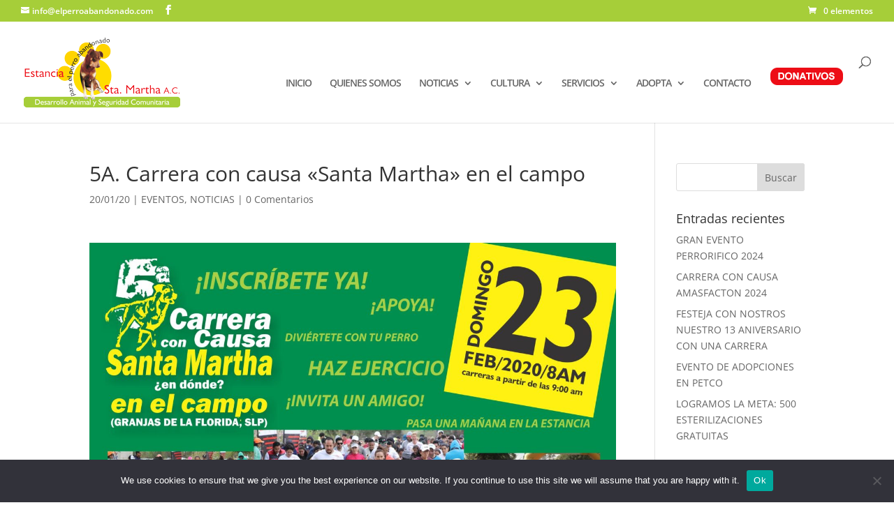

--- FILE ---
content_type: text/html; charset=utf-8
request_url: https://www.google.com/recaptcha/api2/aframe
body_size: 268
content:
<!DOCTYPE HTML><html><head><meta http-equiv="content-type" content="text/html; charset=UTF-8"></head><body><script nonce="tu8CncjJBWQSUqYeHbzA-w">/** Anti-fraud and anti-abuse applications only. See google.com/recaptcha */ try{var clients={'sodar':'https://pagead2.googlesyndication.com/pagead/sodar?'};window.addEventListener("message",function(a){try{if(a.source===window.parent){var b=JSON.parse(a.data);var c=clients[b['id']];if(c){var d=document.createElement('img');d.src=c+b['params']+'&rc='+(localStorage.getItem("rc::a")?sessionStorage.getItem("rc::b"):"");window.document.body.appendChild(d);sessionStorage.setItem("rc::e",parseInt(sessionStorage.getItem("rc::e")||0)+1);localStorage.setItem("rc::h",'1769396455788');}}}catch(b){}});window.parent.postMessage("_grecaptcha_ready", "*");}catch(b){}</script></body></html>